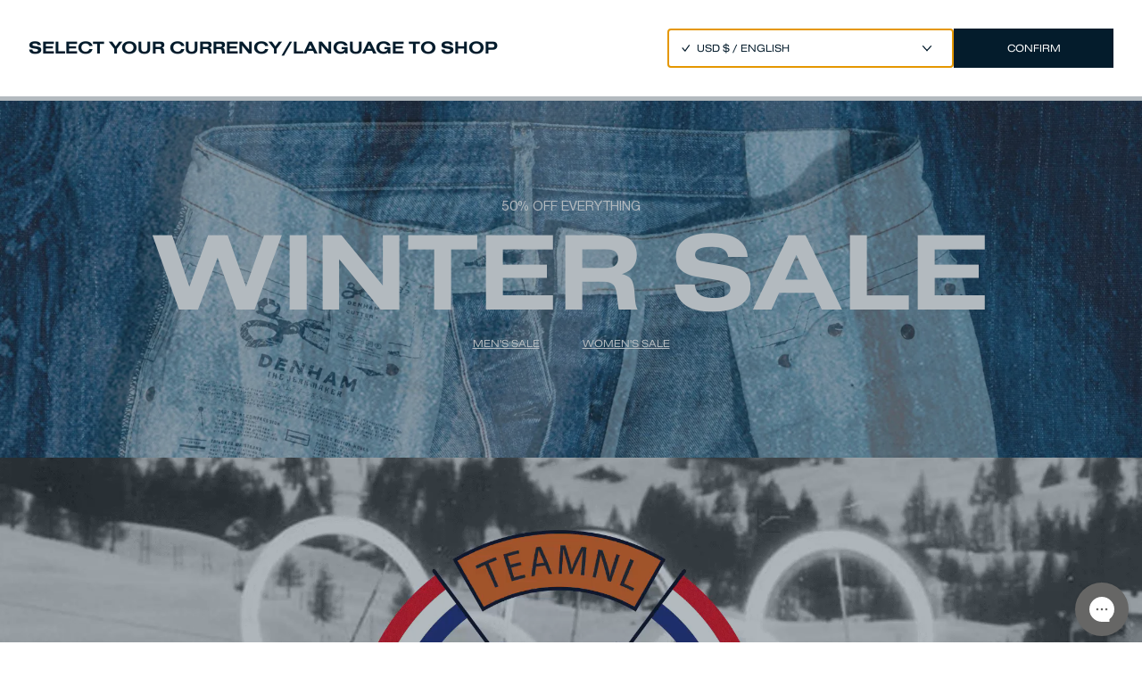

--- FILE ---
content_type: application/javascript; charset=utf-8
request_url: https://www.denham.com/_next/static/chunks/pages/account/%5B%5B...dashboard%5D%5D-93eb457ca4f0bebd.js
body_size: 7371
content:
(self.webpackChunk_N_E=self.webpackChunk_N_E||[]).push([[7862],{7370:function(e,t,n){(window.__NEXT_P=window.__NEXT_P||[]).push(["/account/[[...dashboard]]",function(){return n(7838)}])},3146:function(e,t,n){"use strict";var s=n(5893),a=n(9008),r=n.n(a);t.Z=function(e){var t=e.url;return(0,s.jsx)(r(),{children:(0,s.jsx)("meta",{property:"al:ios:url",content:"denham://".concat(t)})})}},7838:function(e,t,n){"use strict";n.r(t),n.d(t,{__N_SSP:function(){return Q},default:function(){return K}});var s,a=n(7568),r=n(4924),l=n(6042),i=n(253),d=n(414),c=n(5893),o=n(9555),u=n(9442),x=n(6738),p=n(5877),m=n(1295),h=n(9008),f=n.n(h),b=n(3146),g=n(9534),j=n(9815),v=n(9396),N=n(7294),y=n(5152),w=n.n(y),k=w()((function(){return n.e(3348).then(n.bind(n,3348))}),{loadableGenerated:{webpack:function(){return[3348]}}}),D=w()((function(){return Promise.resolve().then(n.bind(n,6877))}),{loadableGenerated:{webpack:function(){return[6877]}}}),S=w()((function(){return Promise.resolve().then(n.bind(n,2700))}),{loadableGenerated:{webpack:function(){return[2700]}}}),Z={firstName:"",lastName:"",address1:"",address2:"",company:"",zip:"",city:"",country:"",province:"",phone:""},O=function(e){var t=e.children;return(0,c.jsx)("fieldset",{className:"flex flex-col gap-[20px] md:flex-row",children:t})},C=function(e){var t=e.show,n=e.resources,s=e.loading,o=e.countries,u=e.error,x=e.address,p=e.onSave,h=e.onClose,f=n.global,b=n.dashboard,j=n.address,y=(0,m.x5)(f),w=(0,m.x5)(b),C=(0,N.useState)(Z),_=C[0],E=C[1],T=x?w("Address form edit title","Edit address"):w("Address form new title","New address"),A=w("Address form submit button text","Save address"),P=y("Button loading text","Loading...");(0,N.useEffect)((function(){if(x){if(x.id&&(null===_||void 0===_?void 0:_.id)!==x.id){var e=x.countryCodeV2,t=void 0===e?"":e,n=(0,g.Z)(x,["countryCodeV2"]);E((0,v.Z)((0,l.Z)({},n),{country:t}))}}else E(Z)}),[x,null===x||void 0===x?void 0:x.id,null===_||void 0===_?void 0:_.id]);var L=function(e){var t=e.target,n=t.name,s=t.value;return E((function(e){return(0,v.Z)((0,l.Z)({},e),(0,r.Z)({},n,s))}))},R=function(){var e=(0,a.Z)((function(e){return(0,d.__generator)(this,(function(t){return e.preventDefault(),p(_),[2]}))}));return function(t){return e.apply(this,arguments)}}(),F=function(e,t){return(0,m.x5)(j)("".concat(e," label"),t)},H=function(e){var t=e.field,n=e.fallback,s=e.required,a=void 0!==s&&s,r=e.maxLength,l=void 0===r?255:r;return(0,c.jsx)("input",{onChange:L,value:_[t],placeholder:F(t,n),name:t,className:"input w-full",required:a,maxLength:l})};return(0,c.jsx)(D,{show:t,onClose:h,fullscreenMobile:!0,children:(0,c.jsxs)("div",{className:"p-[45px] md:p-[60px]",children:[(0,c.jsx)("h2",{className:"mb-[30px] text-center font-nimbus-sans-extd-d text-[20px] font-bold uppercase leading-[0.9] md:mb-[40px]",children:T}),(0,c.jsxs)("form",{className:"flex flex-col gap-[20px] text-[12px] text-blue",onSubmit:R,children:[(0,c.jsxs)(k,{required:!0,onChange:L,value:_.country,name:"country",id:"country",children:[(0,c.jsx)("option",{value:"",children:F("country","Country")}),Object.entries(o).map((function(e){var t=(0,i.Z)(e,2),n=t[0],s=t[1];return(0,c.jsx)("option",{value:n,children:s},n)}))]}),(0,c.jsxs)(O,{children:[H({field:"firstName",fallback:"First name",maxLength:30,required:!0}),H({field:"lastName",fallback:"Last name",maxLength:30,required:!0})]}),H({field:"address1",fallback:"Address",maxLenght:50,required:!0}),H({field:"address2",fallback:"Apartment, suite, etc.",maxLength:40}),(0,c.jsxs)(O,{children:[H({field:"zip",fallback:"Zip",maxLength:20,required:!0}),H({field:"city",fallback:"City",maxLength:30,required:!0})]}),(0,c.jsx)(S,{className:"w-full",value:_.phone,onChange:function(e){return e.length<=30&&L({target:{name:"phone",value:e}})},placeholder:F("phone","Phone"),required:!0}),(0,c.jsx)("button",{className:"button",type:"submit",children:s?P:A}),u&&(0,c.jsx)("p",{className:"text-red-500 mt-[5px]",children:u})]})]})})},_=function(e){var t=e.address,n=t.firstName,s=t.lastName,a=t.address1,r=t.address2,l=t.company,i=t.zip,d=t.city,o=t.country,u=t.province,x=t.phone,p=e.seperator,m=function(e){return function(t){var n=t.children,s=t.last;return n?(0,c.jsxs)(c.Fragment,{children:[n,!s&&e]}):(0,c.jsx)(c.Fragment,{})}}(void 0===p?(0,c.jsx)("br",{}):p);return(0,c.jsxs)(c.Fragment,{children:[(0,c.jsxs)(m,{children:[n," ",s]}),(0,c.jsx)(m,{children:l}),(0,c.jsx)(m,{children:a}),(0,c.jsx)(m,{children:r}),(0,c.jsx)(m,{children:u}),(0,c.jsxs)(m,{children:[i," ",d]}),(0,c.jsx)(m,{children:o}),(0,c.jsx)(m,{last:!0,children:x})]})},E=n(6005),T=function(e){var t=e.page,n=t.resources,s=t.countries,r=e.customer,l=n.global,o=n.dashboard,u=(0,m.x5)(l),p=(0,m.x5)(o),h=(0,N.useState)(null),f=h[0],b=h[1],v=(0,N.useState)(!1),y=v[0],w=v[1],k=u("Button loading text","Loading..."),D=u("Server error text","Something went wrong, please try again later"),S=p("Addresses title","My addresses"),Z=p("Addresses edit button text","Edit"),O=p("Addresses add button text","Add new address"),T=p("Addresses delete button text","Delete"),A=r.defaultAddress,P=r.addresses,L=r.customerAccessToken,R=null===P||void 0===P?void 0:P.edges.map((function(e){return e.node})),F=[R.find((function(e){return(null===e||void 0===e?void 0:e.id)===A.id}))].concat((0,j.Z)(R.filter((function(e){return e.id!==A.id})))).filter((function(e){return e})),H=(0,i.Z)((0,x.G4)({accessToken:L}),2),M=H[0],B=M.deleteAddress,q=M.updateAddress,I=M.createAddress,U=M.resetState,G=H[1],V=G.error,z=G.loading,W=G.response,Y=function(){var e=(0,a.Z)((function(e){var t,n;return(0,d.__generator)(this,(function(s){switch(s.label){case 0:return f?(t=e.id,n=(0,g.Z)(e,["id"]),[4,q(t,n)]):[3,2];case 1:return s.sent(),[3,4];case 2:return[4,I(e)];case 3:s.sent(),s.label=4;case 4:return[2]}}))}));return function(t){return e.apply(this,arguments)}}();return(0,N.useEffect)((function(){(f||y)&&W&&!V&&(b(),w(!1),U())}),[y,f,V,U,W]),(0,c.jsxs)(c.Fragment,{children:[(0,c.jsx)("h1",{className:"mb-[40px] block font-nimbus-sans-extd-d text-[20px] font-bold uppercase leading-[0.9] md:text-[35px]",children:S}),V&&!(f||y)&&(0,c.jsx)("p",{className:"text-red-500 mb-[40px] text-[12px]",children:D}),F.length>0&&(0,c.jsx)("section",{className:"grid grid-cols-[repeat(auto-fill,minmax(200px,1fr))] gap-[60px] pb-[60px] md:gap-[90px]",children:F.map((function(e){return(0,c.jsxs)("article",{children:[(0,c.jsx)("h3",{className:"mb-[30px] font-nimbus-sans-extd-d text-[20px] font-bold uppercase leading-[0.9]",children:e.address2||e.company||"".concat(e.firstName," ").concat(e.lastName)}),(0,c.jsx)("address",{className:"mb-[30px] font-nimbus-sans-d text-[12px] not-italic leading-[1.4] opacity-50 md:text-[15px]",children:(0,c.jsx)(_,{address:e})}),(0,c.jsxs)("section",{className:"flex max-w-[250px] gap-[15px]",children:[(0,c.jsx)("button",{className:"button w-full",type:"button",onClick:function(){return b(e)},children:Z}),(0,c.jsx)("button",{className:"button w-full",type:"button",onClick:function(){return B(e.id)},children:z===e.id?k:T})]})]},e.id)}))}),(0,c.jsx)("section",{className:"".concat(F.length>0?"border-t border-solid border-blue py-[60px] ":""),children:(0,c.jsx)("button",{className:"button",type:"button",onClick:function(){return w(!0)},children:O})}),(0,c.jsx)(C,{show:f||y,resources:n,countries:s,address:f||null,onSave:Y,onClose:function(){b(null),w(!1),U()},error:!V||(0,E.HD)(V)?V:D,loading:z})]})},A=n(1664),P=n.n(A),L=n(4933),R=w()((function(){return Promise.resolve().then(n.bind(n,2700))}),{loadableGenerated:{webpack:function(){return[2700]}}}),F=function(e){var t=e.children;return(0,c.jsx)("fieldset",{className:"flex flex-col gap-[20px] md:flex-row",children:t})},H={firstName:"",lastName:"",email:"",phone:"",birthDay:"",gender:"",acceptsMarketing:!1},M=function(e){var t,n=e.page.resources,s=n.global,o=n.dashboard,p=e.customer,h=e.localeData.currency,f=(0,m.x5)(s),b=(0,m.x5)(o),g=(0,i.Z)((0,x.vW)(h),2),j=g[0],y=g[1],w=y.error,k=y.loading,D=(0,N.useState)(!1),S=D[0],Z=D[1],O=f("Server error text","Something went wrong, please try again later."),C=f("Button loading text","Loading..."),_=f("First name label","First name"),T=f("Last name label","Last name"),A=f("Email label","Email"),M=f("Phone label","Phone"),B=f("Gender label","Gender"),q=f("Gender option male label","Male"),I=f("Gender option female label","Female"),U=f("Accepts marketing label","Keep me informed about the latest news from DENHAM via email"),G=b("Personal data title","My account"),V=b("Personal information title","Personal information"),z=b("Personal information submit button text","Save personal information"),W=b("Personal information cancel button text","Cancel"),Y=b("Change password title","Change password"),J=b("Change password button text","Reset password"),X=(0,N.useState)(H),Q=X[0],K=X[1],$=function(e){Z(!1),K((function(t){return(0,l.Z)({},t,Object.keys(e).reduce((function(t,n){return(0,v.Z)((0,l.Z)({},t),(0,r.Z)({},n,void 0!==e[n]?e[n]:""))}),{}))}))};(0,N.useEffect)((function(){var e,t,n,s,a=(0,v.Z)((0,l.Z)({},p),{birthDay:(null===p||void 0===p||null===(e=p.birthDay)||void 0===e||null===(t=e.value)||void 0===t?void 0:t.split("T")[0])||"",gender:null===p||void 0===p||null===(n=p.additionalFields)||void 0===n||null===(s=n.value)||void 0===s?void 0:s.gender});$(a)}),[p]);var ee=function(e){var t=e.target,n=t.type,s=t.name,a=t.value,i=t.checked;p[s]===a||S||Z(!0),K((function(e){var t="checkbox"===n?i:a;return(0,v.Z)((0,l.Z)({},e),(0,r.Z)({},s,t))}))},te=function(){var e=(0,a.Z)((function(e){var t;return(0,d.__generator)(this,(function(n){switch(n.label){case 0:return e.preventDefault(),[4,j(p.customerAccessToken,{id:p.id,firstName:Q.firstName,lastName:Q.lastName,phone:(null===(t=Q.phone)||void 0===t?void 0:t.replaceAll(/[ -]/g,""))||null,birthDay:Q.birthDay||null,gender:Q.gender||null,acceptsMarketing:Q.acceptsMarketing})];case 1:return n.sent(),[2]}}))}));return function(t){return e.apply(this,arguments)}}();return(0,c.jsxs)(c.Fragment,{children:[(0,c.jsx)("h1",{className:"mb-[40px] font-nimbus-sans-extd-d text-[35px] font-bold uppercase leading-[90%] text-blue",children:G}),(null===(t=p.tags)||void 0===t?void 0:t.includes("deletion-requested"))&&(0,c.jsx)("section",{className:"my-[40px]",children:(0,c.jsx)(P(),{href:"".concat(L.B,"/").concat(L.Z.DELETE),passHref:!0,children:(0,c.jsx)("a",{href:"_",className:"block w-fit text-[12px] leading-[1.4] text-red md:text-[15px]",children:b("Deleted text","We will delete your account within 60 days. You can still access your account and order details in the meantime.")})})}),(0,c.jsxs)("section",{className:"mb-[60px]",children:[(0,c.jsx)("h2",{className:"mb-[35px] font-nimbus-sans-extd-d text-[20px] font-bold uppercase leading-[90%] text-blue md:mb-[25px]",children:V}),(0,c.jsxs)("form",{className:"flex flex-col gap-[20px] text-[12px] text-blue",onSubmit:te,children:[w&&(0,c.jsx)("p",{className:"text-[12px] text-red",children:(0,E.HD)(w)?w:O}),(0,c.jsxs)(F,{children:[(0,c.jsx)("input",{name:"firstName",onChange:ee,value:Q.firstName||"",placeholder:_,className:"input w-full"}),(0,c.jsx)("input",{name:"lastName",onChange:ee,value:Q.lastName||"",placeholder:T,className:"input w-full"})]}),(0,c.jsxs)(F,{children:[(0,c.jsx)("input",{className:"input w-full",type:"text",placeholder:A,value:Q.email||"",readOnly:!0}),(0,c.jsx)("input",{id:"birthDay",name:"birthDay",className:"input w-full",type:"date",onChange:ee,value:Q.birthDay||""})]}),(0,c.jsxs)(F,{children:[(0,c.jsx)(R,{className:"w-full",placeholder:M,onChange:function(e){return ee({target:{name:"phone",value:e}})},value:Q.phone||""}),(0,c.jsxs)(u.Ph,{id:"gender",onChange:ee,name:"gender",value:Q.gender||"",children:[(0,c.jsx)("option",{value:"",children:B}),(0,c.jsx)("option",{value:"male",children:q}),(0,c.jsx)("option",{value:"female",children:I})]})]}),(0,c.jsxs)("label",{htmlFor:"acceptsMarketing",className:"flex items-center",children:[(0,c.jsx)("input",{className:"mr-[10px] mt-[-1.5px]",id:"acceptsMarketing",type:"checkbox",name:"acceptsMarketing",checked:Q.acceptsMarketing,onChange:ee}),(0,c.jsx)("span",{className:"leading-none",children:U})]}),(0,c.jsxs)("div",{className:"flex flex-col-reverse gap-[15px] md:flex-row",children:[(0,c.jsx)("button",{className:"button w-full md:max-w-[25%]",type:"button",onClick:$,disabled:!S,children:W}),(0,c.jsx)("button",{className:"button w-full",type:"submit",children:k?C:z})]})]})]}),(0,c.jsxs)("section",{children:[(0,c.jsx)("h2",{className:"mb-[35px] font-nimbus-sans-extd-d text-[20px] font-bold uppercase leading-[90%] text-blue md:mb-[25px]",children:Y}),(0,c.jsx)(u.JD,{href:"".concat(L.B,"/forgot-password"),className:"button w-full",children:J})]})]})},B=function(e){var t=e.locale,n=e.order,s=e.resources.dashboard,a=(0,m.x5)(s),r=n.name,l=n.orderNumber,i=n.processedAt,d=n.totalPriceV2,o=n.fulfillmentStatus,x=(0,p.kC)(o),h=a("Order number label","Order number"),f=a("Orders date label","Date"),b=a("Orders total label","Total"),g="".concat(L.B,"/").concat(L.Z.ORDER_HISTORY,"/").concat(l),j=a("Orders view button text","View Order"),v=function(e){var t=e.title,n=e.children;return(0,c.jsxs)(c.Fragment,{children:[(0,c.jsx)("span",{className:"uppercase",children:t}),(0,c.jsx)("span",{children:n})]})};return(0,c.jsxs)("li",{className:"border-b border-solid border-blue py-[35px] last:border-none md:py-[25px]",children:[(0,c.jsxs)("article",{className:"grid grid-cols-2 font-nimbus-sans-d text-[12px] md:hidden",children:[(0,c.jsx)(v,{title:h,children:r}),(0,c.jsx)(v,{title:f,children:(0,p.p6)(i,t)}),(0,c.jsx)(v,{title:b,children:(0,p.Uy)(d)}),(0,c.jsx)(u.JD,{href:g,className:"col-span-2 mt-[35px] block bg-blue p-[14px] text-center font-nimbus-sans-extd-d text-[12px] uppercase text-white",children:j})]}),(0,c.jsxs)("article",{className:"hidden text-center font-nimbus-sans-d text-[12px] md:grid md:grid-cols-[repeat(5,20%)]",children:[(0,c.jsx)("div",{className:"text-left",children:r}),(0,c.jsx)("div",{children:(0,p.p6)(i,t)}),(0,c.jsx)("div",{children:(0,p.Uy)(d)}),(0,c.jsx)("div",{children:x}),(0,c.jsx)(u.JD,{href:g,type:"button",className:"underline opacity-50",children:j})]},n.orderNumber)]})},q=function(e){var t=e.page.resources,n=e.customer,s=e.localeData.locale,a=t.dashboard,r=(0,m.x5)(a),l=n.orders.edges;return(0,c.jsxs)(c.Fragment,{children:[(0,c.jsx)("h1",{className:"mb-[40px] block font-nimbus-sans-extd-d text-[20px] font-bold uppercase leading-[0.9] md:text-[35px]",children:r("Orders title","Order history")}),(0,c.jsxs)("div",{children:[(0,c.jsxs)("div",{className:"hidden grid-cols-[repeat(5,20%)] border-b border-solid border-black pb-[25px] text-center font-nimbus-sans-extd-d text-[14px] font-bold uppercase md:grid",children:[(0,c.jsx)("div",{className:"text-left",children:r("Order number label","Order number")}),(0,c.jsx)("div",{children:r("Orders date label","Date")}),(0,c.jsx)("div",{children:r("Orders total label","Total")}),(0,c.jsx)("div",{children:r("Orders status label","Status")}),(0,c.jsx)("div",{children:r("Orders details label","Order details")})]}),(0,c.jsx)("ul",{children:l.map((function(e){var n=e.node;return(0,c.jsx)(B,{locale:s,resources:t,order:n},n.id)}))})]})]})},I=function(e){var t,n=e.lineItem,s=e.resources.order,a=(0,m.x5)(s),r=function(e){var t,s,a;return null===(a=null===n||void 0===n||null===(t=n.variant)||void 0===t||null===(s=t.selectedOptions)||void 0===s?void 0:s.find((function(t){return t.name===e})))||void 0===a?void 0:a.value},l=r("Color"),i=r("Waist"),d=r("Length"),o=i&&d?"".concat(i," / ").concat(d):null,x=r("Size")||o,h=n.quantity,f=null===(t=n.variant)||void 0===t?void 0:t.image,b=a("Item color label","Color"),g=a("Item size label","Size"),j=a("Item quantity label","Quantity"),v=a("Item price label","Price");return(0,c.jsxs)("div",{className:"flex border-b border-blue py-[15px]",children:[(0,c.jsxs)("div",{className:"flex flex-1 items-center gap-[15px] md:gap-[30px]",children:[f&&(0,c.jsx)("div",{className:"w-[max(20%,80px)] flex-shrink-0",children:(0,c.jsx)(u.Ee,{src:f,layout:"fill",className:"relative pt-[125%]"})}),(0,c.jsxs)("div",{className:"relative",children:[(0,c.jsx)("p",{className:"font-nimbus-sans-extd-d text-[16px] font-bold uppercase leading-[80%] md:w-[226px]",children:n.title}),(0,c.jsxs)("div",{className:"mt-[12px] font-nimbus-sans-d text-[12px] leading-[110%]",children:[l&&(0,c.jsxs)("p",{children:[b,": ",l]}),x&&(0,c.jsxs)("p",{children:[g,": ",x]}),h&&(0,c.jsxs)("p",{children:[j,": ",h]}),(0,c.jsxs)("p",{children:[v,":"," ",n.variant?(0,p.Uy)(n.variant.priceV2):(0,p.Uy)(n.discountedTotalPrice)]})]})]})]}),(0,c.jsx)("div",{className:"flex items-end",children:(0,c.jsx)("p",{className:"font-nimbus-sans-d text-[12px] leading-[110%]",children:(0,p.Uy)(n.discountedTotalPrice)})})]},n.id)},U=n(4211),G=n(3679),V=function(e){var t=e.page,n=t.order,s=t.resources,a=e.localeData.locale,r=s.order,l=s.dashboard,i=(0,m.x5)(l),d=(0,m.x5)(r),o=n.shippingAddress,x=n.billingAddress,h=n.displayAddress,f=n.totalPriceV2,b=n.totalTaxV2,g=n.totalShippingPriceV2,j=n.originalTotalPrice,v=n.taxesIncluded,N=(n.shippingLine,n.financialStatus),y=n.fulfillmentStatus,w=n.processedAt,k=n.statusUrl,D=o||h,S=x||h,Z=i("Order title","Order"),O=i("Orders date label","Date"),C=d("Orders link text","View Order History"),_=d("Billing address","Billing address"),E=d("Shipping address","Shipping address"),T=d("Payment status","Payment status"),A=d("Fulfillment status","Fulfillment status"),P=d("Tracking title","Track & trace"),R=d("Tracking link text","Track your order"),F=d("Tax price included label","Taxes included"),H=(0,p.kC)(y),M=(0,p.kC)(N),B=n.lineItems.edges.map((function(e){return e.node})),q=function(e){var t=e.title,n=e.value,s=e.className;return(0,c.jsxs)("p",{className:"text-[14px] ".concat(s||""),children:[(0,c.jsxs)("span",{className:"font-nimbus-sans-extd-d font-bold uppercase",children:[t,": "]}),(0,c.jsx)("span",{className:"font-nimbus-sans-d",children:n})]})},V=[{title:d("Subtotal price label","Price"),value:(0,p.Uy)(j)},{title:d("Shipping price label","Shipping"),value:(0,p.Uy)(g)},!v&&{title:d("Tax price label","Tax"),value:(0,p.Uy)(b)}].filter(Boolean);return(0,c.jsxs)("div",{className:"flex flex-col gap-[45px] text-blue",children:[(0,c.jsxs)("div",{children:[(0,c.jsxs)(u.JD,{href:"".concat(L.B,"/").concat(L.Z.ORDER_HISTORY),className:"mb-[15px] flex items-center font-nimbus-sans-d text-[12px] underline opacity-50",children:[(0,c.jsx)(U.Xd,{className:"mt-[-0.75px] mr-[5px] inline-flex h-[6px] w-[10px] md:w-[12px]"}),(0,c.jsx)("span",{children:C})]}),(0,c.jsxs)("h1",{className:"font-nimbus-sans-extd-d text-[20px] font-bold uppercase leading-[90%] md:text-[35px]",children:[Z," ",n.name]})]}),(0,c.jsx)("div",{children:(0,c.jsx)(q,{title:O,value:(0,p.p6)(w,a)})}),(0,c.jsx)("div",{className:"flex flex-row flex-wrap gap-[40px]",children:[{title:_,status:{title:T,value:M},address:S},{title:E,status:{title:A,value:H},address:D}].map((function(e){var t=e.title,n=e.status,s=e.address;return(0,c.jsxs)("section",{className:"min-w-[250px]",children:[(0,c.jsx)("h3",{className:"mb-[30px] font-nimbus-sans-extd-d text-[20px] font-bold uppercase leading-[90%]",children:t}),(0,c.jsx)(q,{className:"mb-[25px]",title:n.title,value:n.value}),s&&(0,c.jsxs)("address",{className:"font-nimbus-sans-d text-[12px] not-italic leading-[140%] opacity-50 md:text-[15px]",children:[s.firstName," ",null===s||void 0===s?void 0:s.lastName,(0,c.jsx)("br",{}),s.city," ",s.zip,(0,c.jsx)("br",{}),s.address1,", ",s.city,(0,c.jsx)("br",{}),s.country]})]},t)}))}),(0,c.jsxs)("div",{className:"order-[rgba(0,0,0,0.5])] border-t border-solid py-[25px] pb-[40px] ".concat("border-b"),children:[B.map((function(e){return(0,c.jsx)(I,{lineItem:e,resources:s})})),(0,c.jsx)("ul",{className:"flex flex-col border-b border-solid border-black py-[25px]",children:V.map((function(e){var t=e.title,n=e.value;return(0,c.jsxs)("li",{className:"flex w-full flex-row justify-between font-nimbus-sans-d text-[12px] opacity-50",children:[(0,c.jsx)("span",{children:t}),(0,c.jsx)("span",{children:n})]},t)}))}),(0,c.jsxs)("div",{className:"flex justify-between pt-[25px] font-nimbus-sans-extd-d text-[14px] font-bold uppercase",children:[(0,c.jsx)("span",{children:i("Orders total label","Total")}),(0,c.jsx)("span",{children:(0,p.Uy)(f)})]}),v&&(0,c.jsxs)("p",{className:"text-right text-[12px] opacity-50",children:[F," (",(0,p.Uy)(b),")"]})]}),k&&(0,c.jsxs)("div",{children:[(0,c.jsx)("h2",{className:"mb-[45px] font-nimbus-sans-extd-d text-[20px] font-bold uppercase leading-[90%] md:text-[35px]",children:P}),(0,c.jsx)("div",{className:"flex flex-col flex-wrap gap-[25px] md:flex-row md:items-center md:justify-between ",children:(0,c.jsx)(u.JD,{external:k,onClick:function(){return(0,G.ac)({key:G.mt.trackOrder,page_title:document.title,page_path:window.location.pathname,order_status:"".concat(n.financialStatus," / ").concat(n.fulfillmentStatus),order_id:n.orderNumber})},className:"flex-1 items-center bg-blue p-[15px] text-center font-nimbus-sans-extd-d text-[12px] uppercase leading-[110%] text-white md:max-w-[300px]",children:R})})]})]})},z=n(8199),W=function(e){var t,n=e.page.resources.dashboard,s=e.customer,r=(0,z.QT)().store,l=(0,m.x5)(n),i=(0,N.useState)(null===(t=s.tags)||void 0===t?void 0:t.includes("deletion-requested")),o=i[0],u=i[1],x=function(){var e=(0,a.Z)((function(){var e,t;return(0,d.__generator)(this,(function(n){switch(n.label){case 0:return[4,fetch("/api/shopify/account/delete",{method:"POST",headers:{store:r}})];case 1:return 201!==(e=n.sent()).status?[3,2]:(u(!0),[3,4]);case 2:return console.error(e),t=console.error,[4,e.json()];case 3:t.apply(console,[n.sent()]),n.label=4;case 4:return[2]}}))}));return function(){return e.apply(this,arguments)}}();return(0,c.jsxs)(c.Fragment,{children:[(0,c.jsx)("h1",{className:"mb-[40px] block font-nimbus-sans-extd-d text-[20px] font-bold uppercase leading-[0.9] md:text-[35px]",children:l("Delete page title","Delete account")}),o?(0,c.jsxs)(c.Fragment,{children:[(0,c.jsx)("h2",{className:"mb-[20px] font-nimbus-sans-extd-d text-[20px] font-bold uppercase leading-[0.9]",children:l("Deleted title","We're sad to see you go.")}),(0,c.jsx)("p",{className:"text-[12px] leading-[1.4] md:text-[15px]",children:l("Deleted text","We will delete your account within 60 days. You can still access your account and order details in the meantime.")})]}):(0,c.jsx)("button",{type:"button",className:"button",onClick:x,children:l("Delete button text","Request account deletion")})]})},Y=(s={},(0,r.Z)(s,L.Z.HOME,M),(0,r.Z)(s,L.Z.ADDRESSES,T),(0,r.Z)(s,L.Z.ORDER_HISTORY,q),(0,r.Z)(s,L.Z.DELETE,W),s),J={"Account Information":L.Z.HOME,"My addresses":L.Z.ADDRESSES,"Order history":L.Z.ORDER_HISTORY,Wishlist:"wishlist"},X=function(e){var t,n,s,r=e.slug,h=e.page,g=e.page,j=g.resources,v=j.global,N=j.dashboard,y=g.order,w=e.customer,k=w.firstName,D=w.customerAccessToken,S=e.footer,Z=e.cart,O=e.header,C=e.previewData,_=e.uspBanner,E=e.storeLocaleSelector,T=e.localeData.currency,A=e.newsletterPopup,P=(0,m.x5)(v),R=(0,m.RX)(N),F=(0,m.x5)(N),H=y?V:Y[r],M=null===(t=F("Greeting","Hi{user}, glad to see you back!"))||void 0===t?void 0:t.replace(/{user}/g,k?" ".concat(k):""),B=(null===(n=R("Navigation"))||void 0===n||null===(s=n.linksCollection)||void 0===s?void 0:s.items.filter(Boolean))||[],q=P("Button loading text","Loading..."),I=(0,i.Z)((0,x.HD)({currency:T}),2),U=I[0],G=I[1],z=G.loading,W=G.error;W&&console.log("[Dashboard] Error logging out ".concat(W));var X=function(){var e=(0,a.Z)((function(){return(0,d.__generator)(this,(function(e){return[2,U(D)]}))}));return function(){return e.apply(this,arguments)}}(),Q=(0,c.jsxs)(c.Fragment,{children:[(r===L.Z.ORDER_HISTORY||y)&&(0,c.jsx)(b.Z,{url:"account/orders"}),(0,c.jsx)("p",{className:"mb-[60px] max-w-[210px] font-nimbus-sans-extd-d text-[20px] font-bold uppercase leading-[0.9] text-blue",children:M}),(0,c.jsx)("div",{className:"flex flex-col font-nimbus-sans-extd-d text-[14px] font-bold uppercase leading-[1.4]",children:B.map((function(e){return"Sign out"===e.name?(0,c.jsx)("button",{className:"mt-[20px] w-[fit-content] text-left font-nimbus-sans-extd-d text-[14px] font-bold uppercase",onClick:X,type:"button",children:z?q:e.text},e.name):(0,c.jsx)(u.JD,{href:J[e.name]?"".concat("Wishlist"===e.name?"":"".concat(L.B),"/").concat(J[e.name]!==L.Z.HOME?J[e.name]:""):(0,p.Hw)(e.link),external:J[e.name]?null:e.externalLink,className:"w-[fit-content] ".concat(r===J[e.name]?"underline":null),children:e.text},e.name)}))})]});return(0,c.jsxs)(c.Fragment,{children:[(0,c.jsx)(f(),{children:(0,c.jsx)("title",{children:F("Page ".concat(r," title"),"Account")})}),(0,c.jsx)(o.Z,{page:h,header:O,footer:S,cart:Z,previewData:C,currency:T,newsletterPopup:A,uspBanner:_,storeLocaleSelector:E,children:(0,c.jsxs)("section",{className:"mx-auto flex max-w-[1440px] flex-col gap-[80px] px-[30px] py-[35px] md:flex-row md:py-[105px]",children:[(0,c.jsx)("aside",{className:"flex-1 md:max-w-[min(25%,300px)] ".concat(y?"hidden md:block":""),children:Q}),(0,c.jsx)("main",{className:"flex-1 md:max-w-[720px]",children:(0,c.jsx)(H,(0,l.Z)({},e))})]})})]})},Q=!0,K=X}},function(e){e.O(0,[4129,2971,1664,4130,9555,9774,2888,179],(function(){return t=7370,e(e.s=t);var t}));var t=e.O();_N_E=t}]);
//# sourceMappingURL=[[...dashboard]]-93eb457ca4f0bebd.js.map

--- FILE ---
content_type: application/javascript; charset=utf-8
request_url: https://www.denham.com/_next/static/hP8OF3KvmUwVTPw9HLXQK/_buildManifest.js
body_size: 660
content:
self.__BUILD_MANIFEST=function(s,a,c,e,t,n,u,i,o,g,d,l,p){return{__rewrites:{beforeFiles:[{source:"/:nextInternalLocale(eu\\-en|eu\\-nl|eu\\-de|us\\-en)/json/channable.json",destination:"/:nextInternalLocale/feeds/channable.json"}],afterFiles:[],fallback:[]},"/":[n,s,a,i,o,c,e,t,g,"static/chunks/pages/index-2518a7cf53e947aa.js"],"/404":[n,s,a,i,o,c,e,t,g,"static/chunks/pages/404-bbfa3c93de340c1a.js"],"/_error":["static/chunks/pages/_error-6786e6b0750a9b15.js"],"/account/activate":[s,a,c,e,u,"static/chunks/pages/account/activate-0b79881d97f28350.js"],"/account/forgot-password":[s,a,c,e,u,"static/chunks/pages/account/forgot-password-3573bcb53b4b0fa3.js"],"/account/login":[s,a,c,e,u,"static/chunks/pages/account/login-c8f3c8ba750d6e80.js"],"/account/logout":["static/chunks/pages/account/logout-fb57e12a16379ba7.js"],"/account/register":[s,a,c,e,u,"static/chunks/pages/account/register-1a69fbd9ad9492f5.js"],"/account/reset":[s,a,c,e,u,"static/chunks/pages/account/reset-e0458456216d2c0a.js"],"/account/[[...dashboard]]":[s,a,"static/chunks/1664-401db1292f05ffaf.js",c,e,"static/chunks/pages/account/[[...dashboard]]-93eb457ca4f0bebd.js"],"/app/gorgias":["static/chunks/pages/app/gorgias-9040743c65994933.js"],"/app/size-guide/[slug]":["static/chunks/pages/app/size-guide/[slug]-ea19c86aa1db66d9.js"],"/app/[slug]":[n,s,a,i,o,c,e,t,g,"static/chunks/pages/app/[slug]-be1c884249faab2c.js"],"/collection/[slug]":[n,s,a,d,c,e,t,l,p,"static/chunks/pages/collection/[slug]-63ca91270bc5f229.js"],"/item/[slug]":[s,a,"static/chunks/3050-915d1e8d700c6a41.js",c,e,t,"static/css/d7ddbdde8f1cec9e.css","static/chunks/pages/item/[slug]-127fb43c2ad3c718.js"],"/jeans/[slug]":[n,s,a,d,c,e,t,l,p,"static/chunks/pages/jeans/[slug]-d62ec18d73f79c78.js"],"/preview":["static/chunks/pages/preview-9e4c353ca262c04f.js"],"/server-sitemap-index.xml":["static/chunks/pages/server-sitemap-index.xml-efdf72356055f863.js"],"/wishlist":[s,a,c,e,"static/chunks/pages/wishlist-726f2c96aa144189.js"],"/[slug]":[n,s,a,i,o,c,e,t,g,"static/chunks/pages/[slug]-2235d8e57566b5a9.js"],sortedPages:["/","/404","/_app","/_error","/account/activate","/account/forgot-password","/account/login","/account/logout","/account/register","/account/reset","/account/[[...dashboard]]","/app/gorgias","/app/size-guide/[slug]","/app/[slug]","/collection/[slug]","/item/[slug]","/jeans/[slug]","/preview","/server-sitemap-index.xml","/wishlist","/[slug]"]}}("static/chunks/4129-66b4dbc0a7e6fd08.js","static/chunks/2971-eb0c1396b3ff3137.js","static/chunks/4130-d179e63306d693c1.js","static/chunks/9555-a3158163034f9329.js","static/chunks/5620-846be654c83b84ab.js","static/chunks/29107295-269080dcbf56f640.js","static/chunks/3426-9826fb6499f0e33f.js","static/chunks/5675-4bf9cb5b779f8628.js","static/chunks/2340-47b268a9ccce7d6b.js","static/chunks/6216-576fa147909df261.js","static/chunks/8591-3ba8e3b8a21f99b3.js","static/chunks/6321-4df522adf13130bb.js","static/chunks/8297-7249c4ac144ee756.js"),self.__BUILD_MANIFEST_CB&&self.__BUILD_MANIFEST_CB();

--- FILE ---
content_type: application/javascript; charset=utf-8
request_url: https://www.denham.com/_next/static/chunks/8591-3ba8e3b8a21f99b3.js
body_size: 4241
content:
(self.webpackChunk_N_E=self.webpackChunk_N_E||[]).push([[8591,1664],{1210:function(e,t,n){"use strict";Object.defineProperty(t,"__esModule",{value:!0}),t.getDomainLocale=function(e,t,r,o){var u=n(8875).normalizeLocalePath,a=n(8748).detectDomainLocale,l=t||u(e,r).detectedLocale,i=a(o,void 0,l);if(i){var c="http".concat(i.http?"":"s","://"),f=l===i.defaultLocale?"":"/".concat(l);return"".concat(c).concat(i.domain).concat("").concat(f).concat(e)}return!1};("function"===typeof t.default||"object"===typeof t.default&&null!==t.default)&&"undefined"===typeof t.default.__esModule&&(Object.defineProperty(t.default,"__esModule",{value:!0}),Object.assign(t.default,t),e.exports=t.default)},8418:function(e,t,n){"use strict";Object.defineProperty(t,"__esModule",{value:!0});var r=n(4941).Z;n(5753).default;Object.defineProperty(t,"__esModule",{value:!0}),t.default=void 0;var o=n(2648).Z,u=n(7273).Z,a=o(n(7294)),l=n(6273),i=n(2725),c=n(3462),f=n(1018),s=n(7190),d=n(1210),p=n(8684),v={};function y(e,t,n,r){if(e&&l.isLocalURL(t)){Promise.resolve(e.prefetch(t,n,r)).catch((function(e){0}));var o=r&&"undefined"!==typeof r.locale?r.locale:e&&e.locale;v[t+"%"+n+(o?"%"+o:"")]=!0}}var b=a.default.forwardRef((function(e,t){var n,o=e.href,b=e.as,h=e.children,g=e.prefetch,m=e.passHref,_=e.replace,C=e.shallow,w=e.scroll,x=e.locale,M=e.onClick,L=e.onMouseEnter,j=e.onTouchStart,O=e.legacyBehavior,P=void 0===O?!0!==Boolean(!1):O,k=u(e,["href","as","children","prefetch","passHref","replace","shallow","scroll","locale","onClick","onMouseEnter","onTouchStart","legacyBehavior"]);n=h,!P||"string"!==typeof n&&"number"!==typeof n||(n=a.default.createElement("a",null,n));var R=!1!==g,E=a.default.useContext(c.RouterContext),S=a.default.useContext(f.AppRouterContext);S&&(E=S);var T,Z=a.default.useMemo((function(){var e=r(l.resolveHref(E,o,!0),2),t=e[0],n=e[1];return{href:t,as:b?l.resolveHref(E,b):n||t}}),[E,o,b]),z=Z.href,A=Z.as,I=a.default.useRef(z),N=a.default.useRef(A);P&&(T=a.default.Children.only(n));var $=P?T&&"object"===typeof T&&T.ref:t,D=r(s.useIntersection({rootMargin:"200px"}),3),U=D[0],B=D[1],H=D[2],K=a.default.useCallback((function(e){N.current===A&&I.current===z||(H(),N.current=A,I.current=z),U(e),$&&("function"===typeof $?$(e):"object"===typeof $&&($.current=e))}),[A,$,z,H,U]);a.default.useEffect((function(){var e=B&&R&&l.isLocalURL(z),t="undefined"!==typeof x?x:E&&E.locale,n=v[z+"%"+A+(t?"%"+t:"")];e&&!n&&y(E,z,A,{locale:t})}),[A,z,B,x,R,E]);var G={ref:K,onClick:function(e){P||"function"!==typeof M||M(e),P&&T.props&&"function"===typeof T.props.onClick&&T.props.onClick(e),e.defaultPrevented||function(e,t,n,r,o,u,i,c,f,s){if("A"!==e.currentTarget.nodeName.toUpperCase()||!function(e){var t=e.currentTarget.target;return t&&"_self"!==t||e.metaKey||e.ctrlKey||e.shiftKey||e.altKey||e.nativeEvent&&2===e.nativeEvent.which}(e)&&l.isLocalURL(n)){e.preventDefault();var d=function(){"beforePopState"in t?t[o?"replace":"push"](n,r,{shallow:u,locale:c,scroll:i}):t[o?"replace":"push"](n,{forceOptimisticNavigation:!s})};f?a.default.startTransition(d):d()}}(e,E,z,A,_,C,w,x,Boolean(S),R)},onMouseEnter:function(e){P||"function"!==typeof L||L(e),P&&T.props&&"function"===typeof T.props.onMouseEnter&&T.props.onMouseEnter(e),!R&&S||l.isLocalURL(z)&&y(E,z,A,{priority:!0})},onTouchStart:function(e){P||"function"!==typeof j||j(e),P&&T.props&&"function"===typeof T.props.onTouchStart&&T.props.onTouchStart(e),!R&&S||l.isLocalURL(z)&&y(E,z,A,{priority:!0})}};if(!P||m||"a"===T.type&&!("href"in T.props)){var J="undefined"!==typeof x?x:E&&E.locale,V=E&&E.isLocaleDomain&&d.getDomainLocale(A,J,E.locales,E.domainLocales);G.href=V||p.addBasePath(i.addLocale(A,J,E&&E.defaultLocale))}return P?a.default.cloneElement(T,G):a.default.createElement("a",Object.assign({},k,G),n)}));t.default=b,("function"===typeof t.default||"object"===typeof t.default&&null!==t.default)&&"undefined"===typeof t.default.__esModule&&(Object.defineProperty(t.default,"__esModule",{value:!0}),Object.assign(t.default,t),e.exports=t.default)},8875:function(e,t,n){"use strict";Object.defineProperty(t,"__esModule",{value:!0}),t.normalizeLocalePath=void 0;t.normalizeLocalePath=function(e,t){return n(4317).normalizeLocalePath(e,t)},("function"===typeof t.default||"object"===typeof t.default&&null!==t.default)&&"undefined"===typeof t.default.__esModule&&(Object.defineProperty(t.default,"__esModule",{value:!0}),Object.assign(t.default,t),e.exports=t.default)},7190:function(e,t,n){"use strict";Object.defineProperty(t,"__esModule",{value:!0});var r=n(4941).Z;Object.defineProperty(t,"__esModule",{value:!0}),t.useIntersection=function(e){var t=e.rootRef,n=e.rootMargin,c=e.disabled||!a,f=r(o.useState(!1),2),s=f[0],d=f[1],p=r(o.useState(null),2),v=p[0],y=p[1];o.useEffect((function(){if(a){if(c||s)return;if(v&&v.tagName){var e=function(e,t,n){var r=function(e){var t,n={root:e.root||null,margin:e.rootMargin||""},r=i.find((function(e){return e.root===n.root&&e.margin===n.margin}));if(r&&(t=l.get(r)))return t;var o=new Map,u=new IntersectionObserver((function(e){e.forEach((function(e){var t=o.get(e.target),n=e.isIntersecting||e.intersectionRatio>0;t&&n&&t(n)}))}),e);return t={id:n,observer:u,elements:o},i.push(n),l.set(n,t),t}(n),o=r.id,u=r.observer,a=r.elements;return a.set(e,t),u.observe(e),function(){if(a.delete(e),u.unobserve(e),0===a.size){u.disconnect(),l.delete(o);var t=i.findIndex((function(e){return e.root===o.root&&e.margin===o.margin}));t>-1&&i.splice(t,1)}}}(v,(function(e){return e&&d(e)}),{root:null==t?void 0:t.current,rootMargin:n});return e}}else if(!s){var r=u.requestIdleCallback((function(){return d(!0)}));return function(){return u.cancelIdleCallback(r)}}}),[v,c,n,t,s]);var b=o.useCallback((function(){d(!1)}),[]);return[y,s,b]};var o=n(7294),u=n(9311),a="function"===typeof IntersectionObserver,l=new Map,i=[];("function"===typeof t.default||"object"===typeof t.default&&null!==t.default)&&"undefined"===typeof t.default.__esModule&&(Object.defineProperty(t.default,"__esModule",{value:!0}),Object.assign(t.default,t),e.exports=t.default)},1018:function(e,t,n){"use strict";Object.defineProperty(t,"__esModule",{value:!0}),t.TemplateContext=t.GlobalLayoutRouterContext=t.LayoutRouterContext=t.AppRouterContext=void 0;var r=(0,n(2648).Z)(n(7294)),o=r.default.createContext(null);t.AppRouterContext=o;var u=r.default.createContext(null);t.LayoutRouterContext=u;var a=r.default.createContext(null);t.GlobalLayoutRouterContext=a;var l=r.default.createContext(null);t.TemplateContext=l},1664:function(e,t,n){e.exports=n(8418)},7146:function(e,t,n){"use strict";n.d(t,{Z:function(){return o}});var r=n(2222);function o(e){var t=function(e,t){if("object"!==(0,r.Z)(e)||null===e)return e;var n=e[Symbol.toPrimitive];if(void 0!==n){var o=n.call(e,t||"default");if("object"!==(0,r.Z)(o))return o;throw new TypeError("@@toPrimitive must return a primitive value.")}return("string"===t?String:Number)(e)}(e,"string");return"symbol"===(0,r.Z)(t)?t:String(t)}},4593:function(e,t,n){"use strict";n.d(t,{ZP:function(){return M},wE:function(){return x}});var r=n(7294),o=n(8100),u=function(){return u=Object.assign||function(e){for(var t,n=1,r=arguments.length;n<r;n++)for(var o in t=arguments[n])Object.prototype.hasOwnProperty.call(t,o)&&(e[o]=t[o]);return e},u.apply(this,arguments)};function a(e,t,n,r){return new(n||(n=Promise))((function(o,u){function a(e){try{i(r.next(e))}catch(t){u(t)}}function l(e){try{i(r.throw(e))}catch(t){u(t)}}function i(e){var t;e.done?o(e.value):(t=e.value,t instanceof n?t:new n((function(e){e(t)}))).then(a,l)}i((r=r.apply(e,t||[])).next())}))}function l(e,t){var n,r,o,u,a={label:0,sent:function(){if(1&o[0])throw o[1];return o[1]},trys:[],ops:[]};return u={next:l(0),throw:l(1),return:l(2)},"function"===typeof Symbol&&(u[Symbol.iterator]=function(){return this}),u;function l(u){return function(l){return function(u){if(n)throw new TypeError("Generator is already executing.");for(;a;)try{if(n=1,r&&(o=2&u[0]?r.return:u[0]?r.throw||((o=r.return)&&o.call(r),0):r.next)&&!(o=o.call(r,u[1])).done)return o;switch(r=0,o&&(u=[2&u[0],o.value]),u[0]){case 0:case 1:o=u;break;case 4:return a.label++,{value:u[1],done:!1};case 5:a.label++,r=u[1],u=[0];continue;case 7:u=a.ops.pop(),a.trys.pop();continue;default:if(!(o=(o=a.trys).length>0&&o[o.length-1])&&(6===u[0]||2===u[0])){a=0;continue}if(3===u[0]&&(!o||u[1]>o[0]&&u[1]<o[3])){a.label=u[1];break}if(6===u[0]&&a.label<o[1]){a.label=o[1],o=u;break}if(o&&a.label<o[2]){a.label=o[2],a.ops.push(u);break}o[2]&&a.ops.pop(),a.trys.pop();continue}u=t.call(e,a)}catch(l){u=[6,l],r=0}finally{n=o=0}if(5&u[0])throw u[1];return{value:u[0]?u[1]:void 0,done:!0}}([u,l])}}}var i,c,f=function(){},s=f(),d=Object,p=function(e){return e===s},v=function(e){return"function"==typeof e},y=!("undefined"!=typeof window)||"Deno"in window?r.useEffect:r.useLayoutEffect,b=new WeakMap,h=0,g=function(e){var t,n,r=typeof e,o=e&&e.constructor,u=o==Date;if(d(e)!==e||u||o==RegExp)t=u?e.toJSON():"symbol"==r?e.toString():"string"==r?JSON.stringify(e):""+e;else{if(t=b.get(e))return t;if(t=++h+"~",b.set(e,t),o==Array){for(t="@",n=0;n<e.length;n++)t+=g(e[n])+",";b.set(e,t)}if(o==d){t="#";for(var a=d.keys(e).sort();!p(n=a.pop());)p(e[n])||(t+=n+":"+g(e[n])+",");b.set(e,t)}}return t},m=function(e){if(v(e))try{e=e()}catch(n){e=""}var t=[].concat(e);return[e="string"==typeof e?e:(Array.isArray(e)?e.length:e)?g(e):"",t,e?"$swr$"+e:""]},_=function(e){return v(e[1])?[e[0],e[1],e[2]||{}]:[e[0],null,(null===e[1]?e[2]:e[1])||{}]},C="$inf$",w=function(e){return m(e?e(0,null):null)[0]},x=function(e){return C+w(e)},M=(i=o.ZP,c=function(e){return function(t,n,o){var u=(0,r.useState)({})[1],i=(0,r.useRef)(!1),c=(0,r.useRef)(),f=o.cache,d=o.initialSize,b=void 0===d?1:d,h=o.revalidateAll,g=void 0!==h&&h,_=o.persistSize,x=void 0!==_&&_,M=o.revalidateFirstPage,L=void 0===M||M,j=o.revalidateOnMount,O=void 0!==j&&j,P=null;try{P=w(t)}catch(I){}var k=null,R=null;P&&(k="$ctx$"+P,R="$len$"+P);var E=(0,r.useCallback)((function(){var e=f.get(R);return p(e)?b:e}),[R,b]),S=(0,r.useRef)(E());y((function(){i.current?P&&f.set(R,x?S.current:b):i.current=!0}),[P]);var T=O&&!i.current,Z=e(P?C+P:null,(function(){return a(void 0,void 0,void 0,(function(){var e,r,u,a,i,s,d,v,y,b,h,_;return l(this,(function(l){switch(l.label){case 0:e=f.get(k)||[],r=e[0],u=e[1],a=[],i=E(),s=null,d=0,l.label=1;case 1:return d<i?(v=m(t(d,s)),y=v[0],b=v[1],y?(h=f.get(y),_=g||r||p(h)||L&&!d&&!p(c.current)||T||u&&!p(u[d])&&!o.compare(u[d],h),n&&_?[4,n.apply(void 0,b)]:[3,3]):[3,5]):[3,5];case 2:h=l.sent(),f.set(y,h),l.label=3;case 3:a.push(h),s=h,l.label=4;case 4:return++d,[3,1];case 5:return f.delete(k),[2,a]}}))}))}),o);y((function(){c.current=Z.data}),[Z.data]);var z=(0,r.useCallback)((function(){for(var e=[],t=0;t<arguments.length;t++)e[t]=arguments[t];var n=e[0],r=!1!==e[1];if(k){if(r)if(p(n))f.set(k,[!0]);else{var o=c.current;f.set(k,[!1,o])}return e.length?Z.mutate(n,r):Z.mutate()}}),[k]),A=(0,r.useCallback)((function(e){var n;if(R&&(v(e)?n=e(E()):"number"==typeof e&&(n=e),"number"==typeof n))return f.set(R,n),S.current=n,u({}),z(function(e){for(var n=[],r=null,o=0;o<e;++o){var u=m(t(o,r))[0],a=u?f.get(u):s;if(p(a))return c.current;n.push(a),r=a}return n}(n))}),[R,E,z]);return{size:E(),setSize:A,mutate:z,get error(){return Z.error},get data(){return Z.data},get isValidating(){return Z.isValidating}}}},function(){for(var e=[],t=0;t<arguments.length;t++)e[t]=arguments[t];var n=_(e),r=n[0],o=n[1],a=n[2],l=(a.use||[]).concat(c);return i(r,o,u(u({},a),{use:l}))})}}]);
//# sourceMappingURL=8591-3ba8e3b8a21f99b3.js.map

--- FILE ---
content_type: application/javascript; charset=utf-8
request_url: https://www.denham.com/_next/static/chunks/5675-4bf9cb5b779f8628.js
body_size: 4238
content:
(self.webpackChunk_N_E=self.webpackChunk_N_E||[]).push([[5675],{8045:function(e,t,i){"use strict";Object.defineProperty(t,"__esModule",{value:!0});var n=i(9361).Z,o=i(4941).Z,r=i(3929).Z;Object.defineProperty(t,"__esModule",{value:!0}),t.default=function(e){var t=e.src,i=e.sizes,l=e.unoptimized,s=void 0!==l&&l,p=e.priority,h=void 0!==p&&p,w=e.loading,x=e.lazyRoot,j=void 0===x?null:x,E=e.lazyBoundary,_=e.className,R=e.quality,O=e.width,C=e.height,L=e.style,M=e.objectFit,q=e.objectPosition,N=e.onLoadingComplete,P=e.placeholder,W=void 0===P?"empty":P,B=e.blurDataURL,Z=c(e,["src","sizes","unoptimized","priority","loading","lazyRoot","lazyBoundary","className","quality","width","height","style","objectFit","objectPosition","onLoadingComplete","placeholder","blurDataURL"]),D=u.useContext(m.ImageConfigContext),U=u.useMemo((function(){var e=v||D||f.imageConfigDefault,t=r(e.deviceSizes).concat(r(e.imageSizes)).sort((function(e,t){return e-t})),i=e.deviceSizes.sort((function(e,t){return e-t}));return a({},e,{allSizes:t,deviceSizes:i})}),[D]),V=Z,F=i?"responsive":"intrinsic";"layout"in V&&(V.layout&&(F=V.layout),delete V.layout);var H=k;if("loader"in V){if(V.loader){var G=V.loader;H=function(e){e.config;var t=c(e,["config"]);return G(t)}}delete V.loader}var T="";if(function(e){return"object"===typeof e&&(z(e)||function(e){return void 0!==e.src}(e))}(t)){var J=z(t)?t.default:t;if(!J.src)throw new Error("An object should only be passed to the image component src parameter if it comes from a static image import. It must include src. Received ".concat(JSON.stringify(J)));if(B=B||J.blurDataURL,T=J.src,(!F||"fill"!==F)&&(C=C||J.height,O=O||J.width,!J.height||!J.width))throw new Error("An object should only be passed to the image component src parameter if it comes from a static image import. It must include height and width. Received ".concat(JSON.stringify(J)))}var Q=!h&&("lazy"===w||"undefined"===typeof w);((t="string"===typeof t?t:T).startsWith("data:")||t.startsWith("blob:"))&&(s=!0,Q=!1);y.has(t)&&(Q=!1);U.unoptimized&&(s=!0);var K,X=o(u.useState(!1),2),Y=X[0],$=X[1],ee=o(g.useIntersection({rootRef:j,rootMargin:E||"200px",disabled:!Q}),3),te=ee[0],ie=ee[1],ne=ee[2],oe=!Q||ie,re={boxSizing:"border-box",display:"block",overflow:"hidden",width:"initial",height:"initial",background:"none",opacity:1,border:0,margin:0,padding:0},ae={boxSizing:"border-box",display:"block",width:"initial",height:"initial",background:"none",opacity:1,border:0,margin:0,padding:0},le=!1,se={position:"absolute",top:0,left:0,bottom:0,right:0,boxSizing:"border-box",padding:0,border:"none",margin:"auto",display:"block",width:0,height:0,minWidth:"100%",maxWidth:"100%",minHeight:"100%",maxHeight:"100%",objectFit:M,objectPosition:q},ce=A(O),ue=A(C),de=A(R);0;var fe=Object.assign({},L,se),ge="blur"!==W||Y?{}:{backgroundSize:M||"cover",backgroundPosition:q||"0% 0%",filter:"blur(20px)",backgroundImage:'url("'.concat(B,'")')};if("fill"===F)re.display="block",re.position="absolute",re.top=0,re.left=0,re.bottom=0,re.right=0;else if("undefined"!==typeof ce&&"undefined"!==typeof ue){var me=ue/ce,pe=isNaN(me)?"100%":"".concat(100*me,"%");"responsive"===F?(re.display="block",re.position="relative",le=!0,ae.paddingTop=pe):"intrinsic"===F?(re.display="inline-block",re.position="relative",re.maxWidth="100%",le=!0,ae.maxWidth="100%",K="data:image/svg+xml,%3csvg%20xmlns=%27http://www.w3.org/2000/svg%27%20version=%271.1%27%20width=%27".concat(ce,"%27%20height=%27").concat(ue,"%27/%3e")):"fixed"===F&&(re.display="inline-block",re.position="relative",re.width=ce,re.height=ue)}else 0;var he={src:b,srcSet:void 0,sizes:void 0};oe&&(he=S({config:U,src:t,unoptimized:s,layout:F,width:ce,quality:de,sizes:i,loader:H}));var ve=t;0;var ye;0;var be=(n(ye={},"imagesrcset",he.srcSet),n(ye,"imagesizes",he.sizes),n(ye,"crossOrigin",V.crossOrigin),ye),we=u.default.useLayoutEffect,ze=u.useRef(N),Se=u.useRef(t);u.useEffect((function(){ze.current=N}),[N]),we((function(){Se.current!==t&&(ne(),Se.current=t)}),[ne,t]);var Ae=a({isLazy:Q,imgAttributes:he,heightInt:ue,widthInt:ce,qualityInt:de,layout:F,className:_,imgStyle:fe,blurStyle:ge,loading:w,config:U,unoptimized:s,placeholder:W,loader:H,srcString:ve,onLoadingCompleteRef:ze,setBlurComplete:$,setIntersection:te,isVisible:oe,noscriptSizes:i},V);return u.default.createElement(u.default.Fragment,null,u.default.createElement("span",{style:re},le?u.default.createElement("span",{style:ae},K?u.default.createElement("img",{style:{display:"block",maxWidth:"100%",width:"initial",height:"initial",background:"none",opacity:1,border:0,margin:0,padding:0},alt:"","aria-hidden":!0,src:K}):null):null,u.default.createElement(I,Object.assign({},Ae))),h?u.default.createElement(d.default,null,u.default.createElement("link",Object.assign({key:"__nimg-"+he.src+he.srcSet+he.sizes,rel:"preload",as:"image",href:he.srcSet?void 0:he.src},be))):null)};var a=i(6495).Z,l=i(2648).Z,s=i(1598).Z,c=i(7273).Z,u=s(i(7294)),d=l(i(5443)),f=i(9309),g=i(7190),m=i(9977),p=(i(3794),i(2392));function h(e){return"/"===e[0]?e.slice(1):e}var v={deviceSizes:[640,750,828,1080,1200,1920,2048,3840],imageSizes:[16,32,48,64,96,128,256,384],path:"/_next/image/",loader:"default",dangerouslyAllowSVG:!1,unoptimized:!1},y=new Set,b=(new Map,"[data-uri]");var w=new Map([["default",function(e){var t=e.config,i=e.src,n=e.width,o=e.quality;return i.endsWith(".svg")&&!t.dangerouslyAllowSVG?i:"".concat(p.normalizePathTrailingSlash(t.path),"?url=").concat(encodeURIComponent(i),"&w=").concat(n,"&q=").concat(o||75)}],["imgix",function(e){var t=e.config,i=e.src,n=e.width,o=e.quality,r=new URL("".concat(t.path).concat(h(i))),a=r.searchParams;return a.set("auto",a.getAll("auto").join(",")||"format"),a.set("fit",a.get("fit")||"max"),a.set("w",a.get("w")||n.toString()),o&&a.set("q",o.toString()),r.href}],["cloudinary",function(e){var t=e.config,i=e.src,n=["f_auto","c_limit","w_"+e.width,"q_"+(e.quality||"auto")].join(",")+"/";return"".concat(t.path).concat(n).concat(h(i))}],["akamai",function(e){var t=e.config,i=e.src,n=e.width;return"".concat(t.path).concat(h(i),"?imwidth=").concat(n)}],["custom",function(e){var t=e.src;throw new Error('Image with src "'.concat(t,'" is missing "loader" prop.')+"\nRead more: https://nextjs.org/docs/messages/next-image-missing-loader")}]]);function z(e){return void 0!==e.default}function S(e){var t=e.config,i=e.src,n=e.unoptimized,o=e.layout,a=e.width,l=e.quality,s=e.sizes,c=e.loader;if(n)return{src:i,srcSet:void 0,sizes:void 0};var u=function(e,t,i,n){var o=e.deviceSizes,a=e.allSizes;if(n&&("fill"===i||"responsive"===i)){for(var l,s=/(^|\s)(1?\d?\d)vw/g,c=[];l=s.exec(n);l)c.push(parseInt(l[2]));if(c.length){var u,d=.01*(u=Math).min.apply(u,r(c));return{widths:a.filter((function(e){return e>=o[0]*d})),kind:"w"}}return{widths:a,kind:"w"}}return"number"!==typeof t||"fill"===i||"responsive"===i?{widths:o,kind:"w"}:{widths:r(new Set([t,2*t].map((function(e){return a.find((function(t){return t>=e}))||a[a.length-1]})))),kind:"x"}}(t,a,o,s),d=u.widths,f=u.kind,g=d.length-1;return{sizes:s||"w"!==f?s:"100vw",srcSet:d.map((function(e,n){return"".concat(c({config:t,src:i,quality:l,width:e})," ").concat("w"===f?e:n+1).concat(f)})).join(", "),src:c({config:t,src:i,quality:l,width:d[g]})}}function A(e){return"number"===typeof e?e:"string"===typeof e?parseInt(e,10):void 0}function k(e){var t,i=(null==(t=e.config)?void 0:t.loader)||"default",n=w.get(i);if(n)return n(e);throw new Error('Unknown "loader" found in "next.config.js". Expected: '.concat(f.VALID_LOADERS.join(", "),". Received: ").concat(i))}function x(e,t,i,n,o,r){e&&e.src!==b&&e["data-loaded-src"]!==t&&(e["data-loaded-src"]=t,("decode"in e?e.decode():Promise.resolve()).catch((function(){})).then((function(){if(e.parentNode&&(y.add(t),"blur"===n&&r(!0),null==o?void 0:o.current)){var i=e.naturalWidth,a=e.naturalHeight;o.current({naturalWidth:i,naturalHeight:a})}})))}var I=function(e){var t=e.imgAttributes,i=(e.heightInt,e.widthInt),n=e.qualityInt,o=e.layout,r=e.className,l=e.imgStyle,s=e.blurStyle,d=e.isLazy,f=e.placeholder,g=e.loading,m=e.srcString,p=e.config,h=e.unoptimized,v=e.loader,y=e.onLoadingCompleteRef,b=e.setBlurComplete,w=e.setIntersection,z=e.onLoad,A=e.onError,k=(e.isVisible,e.noscriptSizes),I=c(e,["imgAttributes","heightInt","widthInt","qualityInt","layout","className","imgStyle","blurStyle","isLazy","placeholder","loading","srcString","config","unoptimized","loader","onLoadingCompleteRef","setBlurComplete","setIntersection","onLoad","onError","isVisible","noscriptSizes"]);return g=d?"lazy":g,u.default.createElement(u.default.Fragment,null,u.default.createElement("img",Object.assign({},I,t,{decoding:"async","data-nimg":o,className:r,style:a({},l,s),ref:u.useCallback((function(e){w(e),(null==e?void 0:e.complete)&&x(e,m,0,f,y,b)}),[w,m,o,f,y,b]),onLoad:function(e){x(e.currentTarget,m,0,f,y,b),z&&z(e)},onError:function(e){"blur"===f&&b(!0),A&&A(e)}})),(d||"blur"===f)&&u.default.createElement("noscript",null,u.default.createElement("img",Object.assign({},I,S({config:p,src:m,unoptimized:h,layout:o,width:i,quality:n,sizes:k,loader:v}),{decoding:"async","data-nimg":o,style:l,className:r,loading:g}))))};("function"===typeof t.default||"object"===typeof t.default&&null!==t.default)&&"undefined"===typeof t.default.__esModule&&(Object.defineProperty(t.default,"__esModule",{value:!0}),Object.assign(t.default,t),e.exports=t.default)},7190:function(e,t,i){"use strict";Object.defineProperty(t,"__esModule",{value:!0});var n=i(4941).Z;Object.defineProperty(t,"__esModule",{value:!0}),t.useIntersection=function(e){var t=e.rootRef,i=e.rootMargin,c=e.disabled||!a,u=n(o.useState(!1),2),d=u[0],f=u[1],g=n(o.useState(null),2),m=g[0],p=g[1];o.useEffect((function(){if(a){if(c||d)return;if(m&&m.tagName){var e=function(e,t,i){var n=function(e){var t,i={root:e.root||null,margin:e.rootMargin||""},n=s.find((function(e){return e.root===i.root&&e.margin===i.margin}));if(n&&(t=l.get(n)))return t;var o=new Map,r=new IntersectionObserver((function(e){e.forEach((function(e){var t=o.get(e.target),i=e.isIntersecting||e.intersectionRatio>0;t&&i&&t(i)}))}),e);return t={id:i,observer:r,elements:o},s.push(i),l.set(i,t),t}(i),o=n.id,r=n.observer,a=n.elements;return a.set(e,t),r.observe(e),function(){if(a.delete(e),r.unobserve(e),0===a.size){r.disconnect(),l.delete(o);var t=s.findIndex((function(e){return e.root===o.root&&e.margin===o.margin}));t>-1&&s.splice(t,1)}}}(m,(function(e){return e&&f(e)}),{root:null==t?void 0:t.current,rootMargin:i});return e}}else if(!d){var n=r.requestIdleCallback((function(){return f(!0)}));return function(){return r.cancelIdleCallback(n)}}}),[m,c,i,t,d]);var h=o.useCallback((function(){f(!1)}),[]);return[p,d,h]};var o=i(7294),r=i(9311),a="function"===typeof IntersectionObserver,l=new Map,s=[];("function"===typeof t.default||"object"===typeof t.default&&null!==t.default)&&"undefined"===typeof t.default.__esModule&&(Object.defineProperty(t.default,"__esModule",{value:!0}),Object.assign(t.default,t),e.exports=t.default)},5675:function(e,t,i){e.exports=i(8045)}}]);
//# sourceMappingURL=5675-4bf9cb5b779f8628.js.map

--- FILE ---
content_type: application/javascript; charset=utf-8
request_url: https://www.denham.com/_next/static/chunks/7455.9fae6ddcea96b581.js
body_size: 1926
content:
"use strict";(self.webpackChunk_N_E=self.webpackChunk_N_E||[]).push([[7455],{7455:function(e,n,t){t.r(n);var i=t(4924),l=t(5893),s=t(9442),r=t(6437),a=t(5877),c=t(7398),o=t(3679),d=t(3086),u=t(6054),x=t(5795),h=function(e){var n,t,c,o=arguments.length>1&&void 0!==arguments[1]?arguments[1]:1,u=(null===e||void 0===e||null===(n=e.links)||void 0===n||null===(t=n.entries)||void 0===t?void 0:t.hyperlink)||[],x=function(e){return u.find((function(n){var t;return(null===n||void 0===n||null===(t=n.sys)||void 0===t?void 0:t.id)===e}))};return{renderNode:(c={},(0,i.Z)(c,r.BLOCKS.HEADING_1,(function(e,n){return(0,l.jsx)(d.Z,{level:o,className:"text-heading-1 mt-12",children:n})})),(0,i.Z)(c,r.BLOCKS.HEADING_2,(function(e,n){return(0,l.jsx)(d.Z,{level:o+1,className:"text-heading-2 mt-10",children:n})})),(0,i.Z)(c,r.BLOCKS.HEADING_3,(function(e,n){return(0,l.jsx)(d.Z,{level:o+2,className:"text-heading-3 mt-8",children:n})})),(0,i.Z)(c,r.BLOCKS.HEADING_4,(function(e,n){return(0,l.jsx)(d.Z,{level:o+3,className:"text-heading-4 mt-8",children:n})})),(0,i.Z)(c,r.BLOCKS.PARAGRAPH,(function(e,n){return(0,l.jsx)("p",{children:n})})),(0,i.Z)(c,r.INLINES.HYPERLINK,(function(e,n){var t=e.data.uri;return(0,l.jsx)(s.JD,{className:"underline",external:t,children:n})})),(0,i.Z)(c,r.INLINES.ENTRY_HYPERLINK,(function(e,n){var t,i,r,c=x(null===e||void 0===e||null===(t=e.data)||void 0===t||null===(i=t.target)||void 0===i||null===(r=i.sys)||void 0===r?void 0:r.id);return c?(0,l.jsx)(s.JD,{href:(0,a.Hw)(c),className:"underline",children:n}):n})),c)}};n.default=(0,u.Z)((function(e){var n=e.index,t=e.data,i=t.image,r=t.showScissors,u=t.title,x=t.titleType,m=t.subtitle,f=t.subtitleRichtext,v=t.link,p=t.showWhiteSpace;return(0,l.jsx)("div",{className:"relative w-full overflow-hidden antialiased",children:(0,l.jsxs)("div",{className:"flex flex-col items-center px-4 text-center text-blue ".concat(p?"my-32":"my-16"),children:[i&&(0,l.jsx)(s.Ee,{bgColor:!1,src:i,layout:"responsive",className:"relative w-full max-w-[350px] object-cover md:mb-12"}),r&&(0,l.jsx)("img",{className:"block ".concat(i?"mt-5":""),alt:"Denham Scissors",loading:"lazy",src:"/icons/scissors-black.svg",width:94,height:43}),u&&(0,l.jsx)(d.Z,{level:0===n?1:2,className:"".concat("Display 1"===x?"text-display-1":"text-heading-1"," ").concat((i||r)&&"md:mt-5"),children:(0,c.Z)(u)}),(f||m)&&(0,l.jsx)("div",{className:" max-w-[80%] md:max-w-[550px] ".concat((u||i||r)&&"mt-5"," ").concat(v?"mb-2":""," ").concat(f?"[&>*:first-child]:mt-0 [&>*:last-child]:mb-0 [&>*]:mb-4":""),children:f?(0,l.jsx)(s.Ho,{data:f,options:h(f,0===n?1:2)}):(0,l.jsx)("p",{className:"text-heading-6",children:m})}),v&&(0,l.jsx)(s.JD,{className:"text-button mt-5 underline",href:(0,a.Hw)(v.link),external:v.externalLink,onClick:function(){return(0,o.ac)({event:"Hero Clicked",title:v.text})},children:v.text})]})})}),(function(e){var n=e.data,t=n.name,i=n.title,l=n.subtitle,s=n.subtitleRichtext;return(0,x.Z)({Name:t,"Title / Subtitle / Subtitle Richtext":[i,l,s].filter(Boolean)})}))},5795:function(e,n,t){var i=t(253),l=t(9815),s=t(6005);n.Z=function(e){return Object.entries(e).reduce((function(e,n){var t=(0,i.Z)(n,2),r=t[0],a=t[1],c=(0,s.kJ)(a)&&0===a.length;return(0,l.Z)(e).concat((0,l.Z)(!a||c?[r]:[]))}),[])}},6054:function(e,n,t){var i=t(6042),l=t(5893),s=t(8199),r=function(e){var n=e.name,t=e.errors,i=void 0===t?[]:t,r=e.type,a=e.id,c=(0,s.QT)().preview,o="Section - ".concat(r.split(/(?=[A-Z])/).slice(1).map((function(e,n){return 0===n?e:e.toLowerCase()})).join(" "));if(console.warn("Could not render [".concat(o,"] [").concat(a,"]. Invalid values for [").concat(i.join(", "),"]")),!c)return(0,l.jsx)(l.Fragment,{});var d="https://app.contentful.com/spaces/".concat("jqqtl09n2ww8","/entries/").concat(a);return(0,l.jsx)("section",{className:"w-full bg-gray-300 p-4 py-8 text-[15px]",children:(0,l.jsxs)("div",{className:"mx-auto flex max-w-screen-md flex-col gap-6 bg-white p-6 lg:p-10",children:[(0,l.jsx)("div",{className:"flex flex-col gap-2",children:(0,l.jsx)("p",{className:"font-nimbus-sans-extd-d text-[20px] font-bold uppercase",children:"Incomplete section"})}),(0,l.jsxs)("div",{children:[(0,l.jsx)("p",{className:"mb-2",children:"This section will be hidden outside of preview mode. To enable this section, please provide correct values for the following fields:"}),(0,l.jsx)("ul",{className:"list-disc pl-6",children:i.map((function(e){return(0,l.jsx)("li",{children:e},e)}))})]}),(0,l.jsx)("a",{href:d,target:"_blank",className:"button w-fit px-12",rel:"noreferrer",children:"Edit"}),(0,l.jsxs)("p",{className:"flex flex-wrap gap-2 text-[12px] opacity-50",children:[r&&(0,l.jsxs)("span",{children:[(0,l.jsx)("strong",{children:"Type:"})," ",o]}),a&&(0,l.jsxs)("span",{children:[(0,l.jsx)("strong",{children:"Id:"})," ",a]}),n&&(0,l.jsxs)("span",{children:[(0,l.jsx)("strong",{children:"Name:"})," ",n]})]})]})})};n.Z=function(e,n){return function(t){var s=t.data,a=s.name,c=s.type,o=s.sys.id,d=t.validateProps;if(void 0!==d&&d){var u=n(t);if(u.length>0)return(0,l.jsx)(r,{id:o,name:a,type:c,errors:u})}return(0,l.jsx)(e,(0,i.Z)({},t))}}},7398:function(e,n,t){var i=t(5893),l=t(7294);n.Z=function(e){return null===e||void 0===e?void 0:e.split("<br>").map((function(e){return(0,i.jsxs)(l.Fragment,{children:[e,(0,i.jsx)("br",{})]},e)}))}},3086:function(e,n,t){var i=t(6042),l=t(9534),s=t(5893);n.Z=function(e){var n=e.level,t=(0,l.Z)(e,["level"]),r=["h1","h2","h3","h4"][n-1]||"p";return(0,s.jsx)(r,(0,i.Z)({},t))}}}]);
//# sourceMappingURL=7455.9fae6ddcea96b581.js.map

--- FILE ---
content_type: application/javascript; charset=utf-8
request_url: https://www.denham.com/_next/static/chunks/webpack-e3097e1a16621eb3.js
body_size: 3205
content:
!function(){"use strict";var e={},t={};function n(r){var a=t[r];if(void 0!==a)return a.exports;var c=t[r]={id:r,loaded:!1,exports:{}},o=!0;try{e[r].call(c.exports,c,c.exports,n),o=!1}finally{o&&delete t[r]}return c.loaded=!0,c.exports}n.m=e,function(){var e=[];n.O=function(t,r,a,c){if(!r){var o=1/0;for(d=0;d<e.length;d++){r=e[d][0],a=e[d][1],c=e[d][2];for(var f=!0,i=0;i<r.length;i++)(!1&c||o>=c)&&Object.keys(n.O).every((function(e){return n.O[e](r[i])}))?r.splice(i--,1):(f=!1,c<o&&(o=c));if(f){e.splice(d--,1);var u=a();void 0!==u&&(t=u)}}return t}c=c||0;for(var d=e.length;d>0&&e[d-1][2]>c;d--)e[d]=e[d-1];e[d]=[r,a,c]}}(),n.n=function(e){var t=e&&e.__esModule?function(){return e.default}:function(){return e};return n.d(t,{a:t}),t},function(){var e,t=Object.getPrototypeOf?function(e){return Object.getPrototypeOf(e)}:function(e){return e.__proto__};n.t=function(r,a){if(1&a&&(r=this(r)),8&a)return r;if("object"===typeof r&&r){if(4&a&&r.__esModule)return r;if(16&a&&"function"===typeof r.then)return r}var c=Object.create(null);n.r(c);var o={};e=e||[null,t({}),t([]),t(t)];for(var f=2&a&&r;"object"==typeof f&&!~e.indexOf(f);f=t(f))Object.getOwnPropertyNames(f).forEach((function(e){o[e]=function(){return r[e]}}));return o.default=function(){return r},n.d(c,o),c}}(),n.d=function(e,t){for(var r in t)n.o(t,r)&&!n.o(e,r)&&Object.defineProperty(e,r,{enumerable:!0,get:t[r]})},n.f={},n.e=function(e){return Promise.all(Object.keys(n.f).reduce((function(t,r){return n.f[r](e,t),t}),[]))},n.u=function(e){return 4129===e?"static/chunks/4129-66b4dbc0a7e6fd08.js":5675===e?"static/chunks/5675-4bf9cb5b779f8628.js":4130===e?"static/chunks/4130-d179e63306d693c1.js":6321===e?"static/chunks/6321-4df522adf13130bb.js":"static/chunks/"+({2634:"2c796e83",9030:"23b2023c"}[e]||e)+"."+{151:"ecba7cfe4c2f070b",173:"48ad7f8dc5ad4694",242:"3de56d8113a0d11c",320:"691783db6109a94a",479:"27754bfcf2f23987",618:"49c7156ea093540e",1230:"db028baea9750e45",2605:"8d7933afd9f23c35",2634:"4e53698e3b3d5682",2700:"674bde2250e531e7",2754:"e5cf4c962305feb2",2795:"61e95c78ec7d6b1a",2833:"6740116d5ad9cd62",3008:"6acac74e2bb821b0",3016:"7c3757a50a40965b",3348:"9845bd18ab99486f",3745:"ac5fb41cc688409d",3836:"837dc7131522774a",4317:"a3bc8814d3564c06",4607:"c53106805880e659",4663:"fa8d2a1231ed832d",4911:"2375a4c6a808f3b3",4990:"5e346b5cb6f2c081",5471:"1b97a0dbef99228d",5483:"94936864b91e1f12",5494:"44084ac51f0dc35c",5862:"68e6f93c458e53ad",6700:"5e2bf4862292dc8c",6844:"a16f621c52dbea3e",6910:"6b2b4fd173f8310d",7107:"f13f6dd831f0f9b9",7438:"47ca09f361174dd6",7455:"9fae6ddcea96b581",7484:"a32919ec0f9bf61c",7865:"b38d2ead4d802b96",8116:"4e40d95d9701687b",8130:"42993a79ee4614ef",8185:"b53457bd56376db9",8229:"c573d72cbb7c7426",8352:"73e81e255de7f7ab",9030:"51eb5a31b5142eb7",9181:"f589dcb1f2185239",9271:"fff4e415e99dc00c",9807:"7798699345a95e97",9894:"db1e4199f6b9a98c"}[e]+".js"},n.miniCssF=function(e){return"static/css/"+{2449:"d7ddbdde8f1cec9e",2700:"0b88bc33d16a26a8",2888:"414985da0bf6a83a",7438:"572db2597a0bf0bf"}[e]+".css"},n.g=function(){if("object"===typeof globalThis)return globalThis;try{return this||new Function("return this")()}catch(e){if("object"===typeof window)return window}}(),n.hmd=function(e){return(e=Object.create(e)).children||(e.children=[]),Object.defineProperty(e,"exports",{enumerable:!0,set:function(){throw new Error("ES Modules may not assign module.exports or exports.*, Use ESM export syntax, instead: "+e.id)}}),e},n.o=function(e,t){return Object.prototype.hasOwnProperty.call(e,t)},function(){var e={},t="_N_E:";n.l=function(r,a,c,o){if(e[r])e[r].push(a);else{var f,i;if(void 0!==c)for(var u=document.getElementsByTagName("script"),d=0;d<u.length;d++){var s=u[d];if(s.getAttribute("src")==r||s.getAttribute("data-webpack")==t+c){f=s;break}}f||(i=!0,(f=document.createElement("script")).charset="utf-8",f.timeout=120,n.nc&&f.setAttribute("nonce",n.nc),f.setAttribute("data-webpack",t+c),f.src=n.tu(r)),e[r]=[a];var l=function(t,n){f.onerror=f.onload=null,clearTimeout(b);var a=e[r];if(delete e[r],f.parentNode&&f.parentNode.removeChild(f),a&&a.forEach((function(e){return e(n)})),t)return t(n)},b=setTimeout(l.bind(null,void 0,{type:"timeout",target:f}),12e4);f.onerror=l.bind(null,f.onerror),f.onload=l.bind(null,f.onload),i&&document.head.appendChild(f)}}}(),n.r=function(e){"undefined"!==typeof Symbol&&Symbol.toStringTag&&Object.defineProperty(e,Symbol.toStringTag,{value:"Module"}),Object.defineProperty(e,"__esModule",{value:!0})},n.nmd=function(e){return e.paths=[],e.children||(e.children=[]),e},function(){var e;n.tt=function(){return void 0===e&&(e={createScriptURL:function(e){return e}},"undefined"!==typeof trustedTypes&&trustedTypes.createPolicy&&(e=trustedTypes.createPolicy("nextjs#bundler",e))),e}}(),n.tu=function(e){return n.tt().createScriptURL(e)},n.p="/_next/",function(){var e=function(e){return new Promise((function(t,r){var a=n.miniCssF(e),c=n.p+a;if(function(e,t){for(var n=document.getElementsByTagName("link"),r=0;r<n.length;r++){var a=(o=n[r]).getAttribute("data-href")||o.getAttribute("href");if("stylesheet"===o.rel&&(a===e||a===t))return o}var c=document.getElementsByTagName("style");for(r=0;r<c.length;r++){var o;if((a=(o=c[r]).getAttribute("data-href"))===e||a===t)return o}}(a,c))return t();!function(e,t,n,r){var a=document.createElement("link");a.rel="stylesheet",a.type="text/css",a.onerror=a.onload=function(c){if(a.onerror=a.onload=null,"load"===c.type)n();else{var o=c&&("load"===c.type?"missing":c.type),f=c&&c.target&&c.target.href||t,i=new Error("Loading CSS chunk "+e+" failed.\n("+f+")");i.code="CSS_CHUNK_LOAD_FAILED",i.type=o,i.request=f,a.parentNode.removeChild(a),r(i)}},a.href=t,document.head.appendChild(a)}(e,c,t,r)}))},t={2272:0};n.f.miniCss=function(n,r){t[n]?r.push(t[n]):0!==t[n]&&{2700:1,7438:1}[n]&&r.push(t[n]=e(n).then((function(){t[n]=0}),(function(e){throw delete t[n],e})))}}(),function(){var e={2272:0};n.f.j=function(t,r){var a=n.o(e,t)?e[t]:void 0;if(0!==a)if(a)r.push(a[2]);else if(2272!=t){var c=new Promise((function(n,r){a=e[t]=[n,r]}));r.push(a[2]=c);var o=n.p+n.u(t),f=new Error;n.l(o,(function(r){if(n.o(e,t)&&(0!==(a=e[t])&&(e[t]=void 0),a)){var c=r&&("load"===r.type?"missing":r.type),o=r&&r.target&&r.target.src;f.message="Loading chunk "+t+" failed.\n("+c+": "+o+")",f.name="ChunkLoadError",f.type=c,f.request=o,a[1](f)}}),"chunk-"+t,t)}else e[t]=0},n.O.j=function(t){return 0===e[t]};var t=function(t,r){var a,c,o=r[0],f=r[1],i=r[2],u=0;if(o.some((function(t){return 0!==e[t]}))){for(a in f)n.o(f,a)&&(n.m[a]=f[a]);if(i)var d=i(n)}for(t&&t(r);u<o.length;u++)c=o[u],n.o(e,c)&&e[c]&&e[c][0](),e[c]=0;return n.O(d)},r=self.webpackChunk_N_E=self.webpackChunk_N_E||[];r.forEach(t.bind(null,0)),r.push=t.bind(null,r.push.bind(r))}()}();
//# sourceMappingURL=webpack-e3097e1a16621eb3.js.map
;(function(){if(typeof document==="undefined"||!/(?:^|;\s)__vercel_toolbar=1(?:;|$)/.test(document.cookie))return;var s=document.createElement('script');s.src='https://vercel.live/_next-live/feedback/feedback.js';s.setAttribute("data-explicit-opt-in","true");s.setAttribute("data-cookie-opt-in","true");s.setAttribute("data-deployment-id","dpl_EQ48EhhkfQKnfnncMJZQQuaq1fEW");((document.head||document.documentElement).appendChild(s))})();